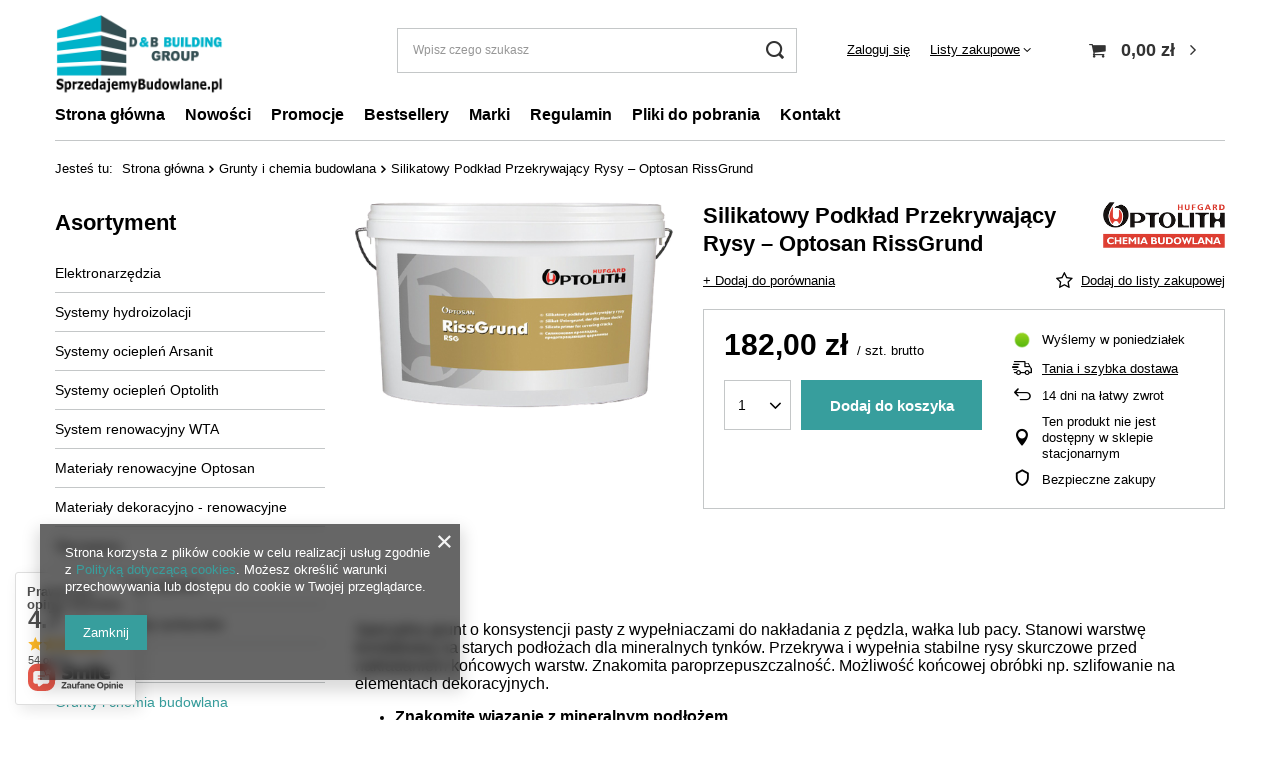

--- FILE ---
content_type: text/html; charset=utf-8
request_url: https://sprzedajemybudowlane.pl/ajax/projector.php?action=get&product=243&size=uniw&get=sizeavailability,sizedelivery,sizeprices
body_size: 347
content:
{"sizeavailability":{"delivery_days":"4","delivery_date":"2026-01-26","days":"2","visible":"y","status_description":"Produkt dost\u0119pny","status_gfx":"\/data\/lang\/pol\/available_graph\/graph_1_10.png","status":"enable","minimum_stock_of_product":"2","shipping_time":{"days":"4","working_days":"2","hours":"0","minutes":"0","time":"2026-01-26 10:00","week_day":"1","week_amount":"0","today":"false"},"delay_time":{"days":"0","hours":"0","minutes":"0","time":"2026-01-22 00:34:10","week_day":"4","week_amount":"0","unknown_delivery_time":"false"}},"sizedelivery":{"undefined":"false","shipping":"250.00","shipping_formatted":"250,00 z\u0142","limitfree":"10000.00","limitfree_formatted":"10 000,00 z\u0142","shipping_change":"250.00","shipping_change_formatted":"250,00 z\u0142","change_type":"up"},"sizeprices":{"value":"182.00","price_formatted":"182,00 z\u0142","price_net":"147.97","price_net_formatted":"147,97 z\u0142","vat":"23","worth":"182.00","worth_net":"147.97","worth_formatted":"182,00 z\u0142","worth_net_formatted":"147,97 z\u0142","basket_enable":"y","special_offer":"false","rebate_code_active":"n","priceformula_error":"false"}}

--- FILE ---
content_type: text/html; charset=utf-8
request_url: https://sprzedajemybudowlane.pl/ajax/get-deliveries.php?mode=product&products[243][uniw][quantity]=1
body_size: 362
content:
{"prepaid":[{"id":"37-1","icon":"\/data\/include\/deliveries\/icons\/37_1.gif","minworthtest":"0.00","minworthtest_formatted":"0,00 z\u0142","calendar":"n","minworthreached":"true","limitfree":"10000.00","limitfree_formatted":"10 000,00 z\u0142","minworth":"0.00","minworth_formatted":"0,00 z\u0142","maxworth":"0.00","maxworth_formatted":"0,00 z\u0142","cost":"250.00","cost_formatted":"250,00 z\u0142","name":"Kurier Paleta","carrierName":"kurier","points_selected":false,"time":6,"deliverytime":2,"time_days":6,"time_working_days":4,"time_hours":0,"time_minutes":0,"week_day":"3","today":"false","week_amount":0,"deliverytime_days":2,"deliverytime_hours":0,"deliverytime_minutes":0,"did":37,"comment":"","deliverer_working_days":[1,2,3,4,5],"sameday":false,"express_courier_type":"","additional_services_cost":{"3":{"gross":"0.00","net":"0.00","points":"0.00"}},"courier_company_key":"kurier","vat":"0.0","cost_net":"250.00","cost_net_formatted":"250,00 z\u0142","checked":"true","pickuppoint":"n"}],"dvp":[],"shipping_time":{"today":"false","minutes":0,"hours":0,"days":4,"working_days":2,"time":"2026-01-26 10:00:00","week_day":"1","week_amount":0,"unknown_time":false}}